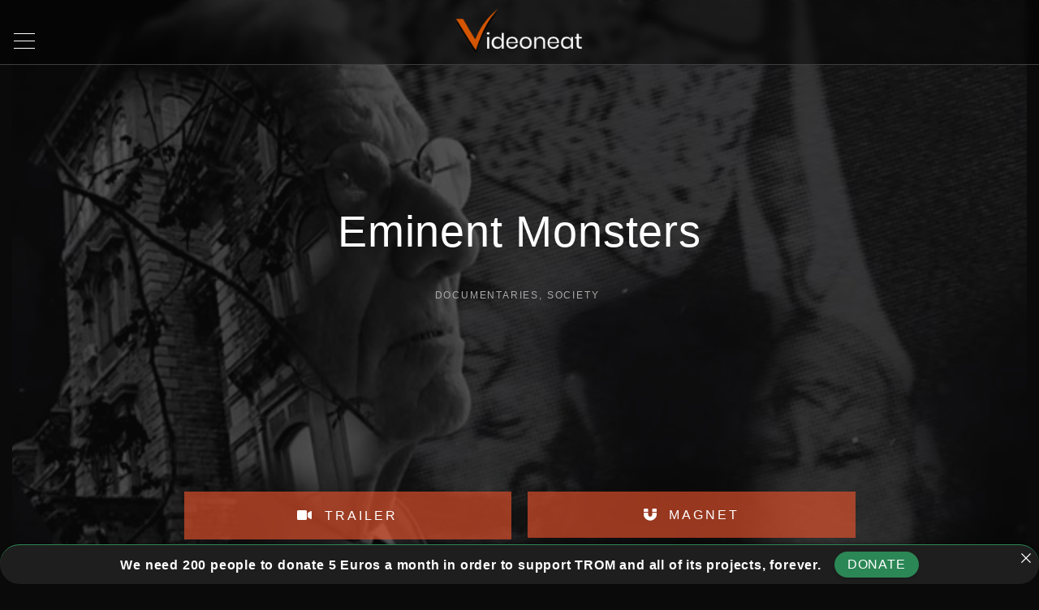

--- FILE ---
content_type: text/html; charset=UTF-8
request_url: https://www.videoneat.com/documentaries/22405/eminent-monsters/
body_size: 75683
content:
<!doctype html>
<html lang="en-US" class="no-js-disabled">
<head>
	<meta charset="UTF-8"/>
	<meta name="viewport" content="width=device-width, initial-scale=1"/>
	<link rel="profile" href="https://gmpg.org/xfn/11"/>
	<title>Eminent Monsters &#8211; VideoNeat</title>
<meta name='robots' content='max-image-preview:large' />

<link rel="alternate" type="application/rss+xml" title="VideoNeat &raquo; Feed" href="https://www.videoneat.com/feed/" />
<link rel="alternate" type="application/rss+xml" title="VideoNeat &raquo; Comments Feed" href="https://www.videoneat.com/comments/feed/" />
<link rel="alternate" title="oEmbed (JSON)" type="application/json+oembed" href="https://www.videoneat.com/wp-json/oembed/1.0/embed?url=https%3A%2F%2Fwww.videoneat.com%2Fdocumentaries%2F22405%2Feminent-monsters%2F" />
<link rel="alternate" title="oEmbed (XML)" type="text/xml+oembed" href="https://www.videoneat.com/wp-json/oembed/1.0/embed?url=https%3A%2F%2Fwww.videoneat.com%2Fdocumentaries%2F22405%2Feminent-monsters%2F&#038;format=xml" />
<style id='wp-img-auto-sizes-contain-inline-css'>
img:is([sizes=auto i],[sizes^="auto," i]){contain-intrinsic-size:3000px 1500px}
/*# sourceURL=wp-img-auto-sizes-contain-inline-css */
</style>
<style id='wp-emoji-styles-inline-css'>

	img.wp-smiley, img.emoji {
		display: inline !important;
		border: none !important;
		box-shadow: none !important;
		height: 1em !important;
		width: 1em !important;
		margin: 0 0.07em !important;
		vertical-align: -0.1em !important;
		background: none !important;
		padding: 0 !important;
	}
/*# sourceURL=wp-emoji-styles-inline-css */
</style>
<link rel='stylesheet' id='announcer-css-css' href='https://www.videoneat.com/wp-content/plugins/announcer/public/css/style.css?ver=6.2' media='all' />
<link rel='stylesheet' id='eae-css-css' href='https://www.videoneat.com/wp-content/plugins/addon-elements-for-elementor-page-builder/assets/css/eae.min.css?ver=1.14.4' media='all' />
<link rel='stylesheet' id='eae-peel-css-css' href='https://www.videoneat.com/wp-content/plugins/addon-elements-for-elementor-page-builder/assets/lib/peel/peel.css?ver=1.14.4' media='all' />
<link rel='stylesheet' id='font-awesome-4-shim-css' href='https://www.videoneat.com/wp-content/plugins/elementor/assets/lib/font-awesome/css/v4-shims.min.css?ver=1.0' media='all' />
<link rel='stylesheet' id='font-awesome-5-all-css' href='https://www.videoneat.com/wp-content/plugins/elementor/assets/lib/font-awesome/css/all.min.css?ver=1.0' media='all' />
<link rel='stylesheet' id='vegas-css-css' href='https://www.videoneat.com/wp-content/plugins/addon-elements-for-elementor-page-builder/assets/lib/vegas/vegas.min.css?ver=2.4.0' media='all' />
<link rel='stylesheet' id='exs-style-css' href='https://www.videoneat.com/wp-content/themes/exs/assets/css/min/main.css?ver=1.0.0' media='all' />
<link rel='stylesheet' id='exs-menu-desktop-style-css' href='https://www.videoneat.com/wp-content/themes/exs/assets/css/min/menu-desktop.css?ver=1.0.0' media='all and (min-width: 5000px)' />
<link rel='stylesheet' id='exs-menu-mobile-style-css' href='https://www.videoneat.com/wp-content/themes/exs/assets/css/min/menu-mobile.css?ver=1.0.0' media='all and (max-width: 4999px)' />
<link rel='stylesheet' id='exs-menu-mobile-type-style-css' href='https://www.videoneat.com/wp-content/themes/exs/assets/css/min/menu-mobile6.css?ver=1.0.0' media='all and (max-width: 4999px)' />
<link rel='stylesheet' id='exs-burger-type-style-css' href='https://www.videoneat.com/wp-content/themes/exs/assets/css/min/burger-type5.css?ver=1.0.0' media='all' />
<link rel='stylesheet' id='exs-pagination-type-style-css' href='https://www.videoneat.com/wp-content/themes/exs/assets/css/min/pagination-type2.css?ver=1.0.0' media='all' />
<link rel='stylesheet' id='exs-totop-type-style-css' href='https://www.videoneat.com/wp-content/themes/exs/assets/css/min/totop-type5.css?ver=1.0.0' media='all' />
<link rel='stylesheet' id='exs-glightbox-style-css' href='https://www.videoneat.com/wp-content/themes/exs/assets/vendors/glightbox/glightbox.min.css?ver=1.0.0' media='all' />
<link rel='stylesheet' id='yarpp-thumbnails-css' href='https://www.videoneat.com/wp-content/plugins/yet-another-related-posts-plugin/style/styles_thumbnails.css?ver=5.30.11' media='all' />
<style id='yarpp-thumbnails-inline-css'>
.yarpp-thumbnails-horizontal .yarpp-thumbnail {width: 360px;height: 250px;margin: 5px;margin-left: 0px;}.yarpp-thumbnail > img, .yarpp-thumbnail-default {width: 350px;height: 200px;margin: 5px;}.yarpp-thumbnails-horizontal .yarpp-thumbnail-title {margin: 7px;margin-top: 0px;width: 350px;}.yarpp-thumbnail-default > img {min-height: 200px;min-width: 350px;}
/*# sourceURL=yarpp-thumbnails-inline-css */
</style>
<link rel='stylesheet' id='loftloader-lite-animation-css' href='https://www.videoneat.com/wp-content/plugins/loftloader/assets/css/loftloader.min.css?ver=2025121501' media='all' />
<link rel='stylesheet' id='exs-music-style-css' href='https://www.videoneat.com/wp-content/themes/exs-music/assets/css/min/main.css?ver=1.0.0' media='all' />
<link rel='stylesheet' id='exs-google-fonts-style-css' href='//www.videoneat.com/wp-content/uploads/omgf/exs-google-fonts-style/exs-google-fonts-style.css?ver=1647259566' media='all' />
<style id='exs-google-fonts-style-inline-css'>
body,button,input,select,textarea{font-family:"Lato",sans-serif}
/*# sourceURL=exs-google-fonts-style-inline-css */
</style>
<link rel='stylesheet' id='elementor-frontend-css' href='https://www.videoneat.com/wp-content/plugins/elementor/assets/css/frontend.min.css?ver=3.34.1' media='all' />
<link rel='stylesheet' id='eael-general-css' href='https://www.videoneat.com/wp-content/plugins/essential-addons-for-elementor-lite/assets/front-end/css/view/general.min.css?ver=6.5.7' media='all' />
<link rel='stylesheet' id='eael-22405-css' href='https://www.videoneat.com/wp-content/uploads/essential-addons-elementor/eael-22405.css?ver=1676156091' media='all' />
<link rel='stylesheet' id='elementor-icons-css' href='https://www.videoneat.com/wp-content/plugins/elementor/assets/lib/eicons/css/elementor-icons.min.css?ver=5.45.0' media='all' />
<style id='elementor-icons-inline-css'>

		.elementor-add-new-section .elementor-add-templately-promo-button{
            background-color: #5d4fff !important;
            background-image: url(https://www.videoneat.com/wp-content/plugins/essential-addons-for-elementor-lite/assets/admin/images/templately/logo-icon.svg);
            background-repeat: no-repeat;
            background-position: center center;
            position: relative;
        }
        
		.elementor-add-new-section .elementor-add-templately-promo-button > i{
            height: 12px;
        }
        
        body .elementor-add-new-section .elementor-add-section-area-button {
            margin-left: 0;
        }

		.elementor-add-new-section .elementor-add-templately-promo-button{
            background-color: #5d4fff !important;
            background-image: url(https://www.videoneat.com/wp-content/plugins/essential-addons-for-elementor-lite/assets/admin/images/templately/logo-icon.svg);
            background-repeat: no-repeat;
            background-position: center center;
            position: relative;
        }
        
		.elementor-add-new-section .elementor-add-templately-promo-button > i{
            height: 12px;
        }
        
        body .elementor-add-new-section .elementor-add-section-area-button {
            margin-left: 0;
        }
/*# sourceURL=elementor-icons-inline-css */
</style>
<link rel='stylesheet' id='elementor-post-19894-css' href='https://www.videoneat.com/wp-content/uploads/elementor/css/post-19894.css?ver=1768656509' media='all' />
<link rel='stylesheet' id='widget-divider-css' href='https://www.videoneat.com/wp-content/plugins/elementor/assets/css/widget-divider.min.css?ver=3.34.1' media='all' />
<link rel='stylesheet' id='widget-heading-css' href='https://www.videoneat.com/wp-content/plugins/elementor/assets/css/widget-heading.min.css?ver=3.34.1' media='all' />
<link rel='stylesheet' id='elementor-post-22405-css' href='https://www.videoneat.com/wp-content/uploads/elementor/css/post-22405.css?ver=1768702826' media='all' />
<style id='exs-style-inline-inline-css'>
:root{--colorLight:#0a0a0a;--colorLightRGB:10,10,10;--colorFont:#d8d8d8;--colorFontMuted:#aaaaaa;--colorBackground:#161616;--colorBorder:#3a3a3a;--colorDark:#dbdbdb;--colorDarkMuted:#ffffff;--colorMain:#d45500;--colorMain2:#d38754;--colorMain3:#d45500;--colorMain4:#d3824c;--btn-fs:12px;--socialGap:1em;--wli-my:1.5em;--sb-gap:4rem;--sideNavWidth:290px;--sideNavPX:20px;--mobileNavWidth:320px;--mobileNavPX:40px;--sfixWidth:380px;--sfixPX:50px;}body{letter-spacing:0.05em;}h1{font-size:3em;}.singular .entry-content a:not([class]){color:var(--colorMain);}.singular .entry-content a:not([class]):hover{color:var(--colorMain2);}
/*# sourceURL=exs-style-inline-inline-css */
</style>
<link rel='stylesheet' id='elementor-gf-local-roboto-css' href='//www.videoneat.com/wp-content/uploads/omgf/elementor-gf-local-roboto/elementor-gf-local-roboto.css?ver=1647259566' media='all' />
<link rel='stylesheet' id='elementor-gf-local-robotoslab-css' href='//www.videoneat.com/wp-content/uploads/omgf/elementor-gf-local-robotoslab/elementor-gf-local-robotoslab.css?ver=1647259566' media='all' />
<link rel='stylesheet' id='elementor-gf-local-poppins-css' href='//www.videoneat.com/wp-content/uploads/omgf/elementor-gf-local-poppins/elementor-gf-local-poppins.css?ver=1647259566' media='all' />
<link rel='stylesheet' id='elementor-icons-shared-0-css' href='https://www.videoneat.com/wp-content/plugins/elementor/assets/lib/font-awesome/css/fontawesome.min.css?ver=5.15.3' media='all' />
<link rel='stylesheet' id='elementor-icons-fa-solid-css' href='https://www.videoneat.com/wp-content/plugins/elementor/assets/lib/font-awesome/css/solid.min.css?ver=5.15.3' media='all' />
<script src="https://www.videoneat.com/wp-content/plugins/addon-elements-for-elementor-page-builder/assets/js/iconHelper.js?ver=1.0" id="eae-iconHelper-js"></script>
<script src="https://www.videoneat.com/wp-includes/js/jquery/jquery.min.js?ver=3.7.1" id="jquery-core-js"></script>
<script src="https://www.videoneat.com/wp-includes/js/jquery/jquery-migrate.min.js?ver=3.4.1" id="jquery-migrate-js"></script>
<link rel="https://api.w.org/" href="https://www.videoneat.com/wp-json/" /><link rel="alternate" title="JSON" type="application/json" href="https://www.videoneat.com/wp-json/wp/v2/posts/22405" /><link rel="EditURI" type="application/rsd+xml" title="RSD" href="https://www.videoneat.com/xmlrpc.php?rsd" />
<meta name="generator" content="WordPress 6.9" />
<link rel="canonical" href="https://www.videoneat.com/documentaries/22405/eminent-monsters/" />
<link rel='shortlink' href='https://www.videoneat.com/?p=22405' />
<!-- Metadata generated with the Open Graph Protocol Framework plugin 2.1.0 - https://wordpress.org/plugins/open-graph-protocol-framework/ - https://www.itthinx.com/plugins/open-graph-protocol/ --><meta property="og:title" content="Eminent Monsters" />
<meta property="og:locale" content="en_US" />
<meta property="og:type" content="article" />
<meta property="og:image" content="https://www.videoneat.com/wp-content/uploads/p08bzdh1.jpg" />
<meta property="og:image:url" content="https://www.videoneat.com/wp-content/uploads/p08bzdh1.jpg" />
<meta property="og:image:secure_url" content="https://www.videoneat.com/wp-content/uploads/p08bzdh1.jpg" />
<meta property="og:image:width" content="640" />
<meta property="og:image:height" content="360" />
<meta property="og:url" content="https://www.videoneat.com/documentaries/22405/eminent-monsters/" />
<meta property="og:site_name" content="VideoNeat" />
<meta property="og:description" content="Exploring the work of psychiatrist Dr Ewen Cameron, which forms the basis for modern psychological torture used by governments." />
<meta name="generator" content="Elementor 3.34.1; features: additional_custom_breakpoints; settings: css_print_method-external, google_font-enabled, font_display-auto">
			<style>
				.e-con.e-parent:nth-of-type(n+4):not(.e-lazyloaded):not(.e-no-lazyload),
				.e-con.e-parent:nth-of-type(n+4):not(.e-lazyloaded):not(.e-no-lazyload) * {
					background-image: none !important;
				}
				@media screen and (max-height: 1024px) {
					.e-con.e-parent:nth-of-type(n+3):not(.e-lazyloaded):not(.e-no-lazyload),
					.e-con.e-parent:nth-of-type(n+3):not(.e-lazyloaded):not(.e-no-lazyload) * {
						background-image: none !important;
					}
				}
				@media screen and (max-height: 640px) {
					.e-con.e-parent:nth-of-type(n+2):not(.e-lazyloaded):not(.e-no-lazyload),
					.e-con.e-parent:nth-of-type(n+2):not(.e-lazyloaded):not(.e-no-lazyload) * {
						background-image: none !important;
					}
				}
			</style>
			

<!-- CJT Global Block (424) - NEW CATEGORIES CSS - START -->
<style>
.post-thumbnail-inner {height:500px !important;width:100% !important;display:block;}
.entry-title {font-weight: 700;}
div#layout.layout-search.layout-default.layout-cols-1.layout-gap-default > article {padding: 0 !important;}
.has-post-thumbnail > .item-content[class] {padding: 20px;}
.grid-item article:hover .post-thumbnail img, .hfeed article:hover .post-thumbnail img {transform: none;transition: 500ms linear;opacity: .4 }
#top-wrap {
  
width: 100%;
    height: 80px;
background-color: #0000006b;
border-bottom: 1px solid #3e3e3e;
margin-bottom: 170px;
}
#toplogo.header-tall .logo {
	padding-top: 10px;
	padding-bottom: 0;
}

.logo img {
  max-height: 80px;}
  
#header.mobile-menu-toggler-center #nav_toggle {margin-left: 10px;margin-top: 20px;}
.header.affix.scrolling-up {
	display:none;
}
.header.affix.scrolling-down {display:none;
}
.toplogo [class*="cols-"] {
  background-color: #0000;
}
.l {
	background-color: #0a0a0a00 !important;
}.header > div.container, .header > div.container-fluid, .header-wrap {width: 40px;}

.header.affix.scrolling-up {
	background-color: #000000e0 !important;
}
.header.affix.scrolling-down {
	background-color: #000000e0 !important;
}
.toplogo [class*="cols-"] {background-color: #00000085;}
.l {
	background-color: #0a0a0a00 !important;
}.header > div.container, .header > div.container-fluid, .header-wrap {width: 40px;}
.toplogo {margin-top: -69px !important;}
.grid-item .entry-title {font-size: 1.8em;
}
.entry-footer .author-avatar {display:none}
.entry-author-wrap {display:none}
.entry-date-wrap {display:none}

figure, img {height: 500px;width:100%}
.post-thumbnail img  {object-fit: cover;
width: 100%;
height: 100%;}

.grid-item {
background-color: #151515;
margin: 18px;
    width: 47%;
    border: 1px solid #353535;
    padding:0px !important;
    margin-bottom: 30px !important;

}

.hfeed #layout article {
	padding-bottom: 0;
	border-bottom: 0px;
	padding-top: 0px;
}
.hfeed #layout .grid-item {
	margin-bottom: 1px;
}
#bottom-wrap {display:none}
div#layout.layout-search.layout-default.layout-cols-1.layout-gap-default {width: 50%;
margin: 0 auto;}
div#layout.layout-search.layout-default.layout-cols-1.layout-gap-default>article {background-color: #151515;
margin-bottom: -10px;border: 1px solid #353535;padding:15px}
.with-sidebar .main-columns {max-width:98% !important;margin: 0 auto;}
.with-sidebar .column-main {padding-right: 0px !important;}
.grid-wrapper {justify-content: center;}
@media (max-width: 800px) { .grid-item {width: 90%; !important}
    


.pt-4 {
	padding-top: 0px !important;
}

.has-post-thumbnail > .item-content[class] {
  padding: 5px !important;
}
.entry-content {width: 95% !important};

.simplefavorite-button.preset {margin-top: -21%; !important}
    
}

</style>
<!-- CJT Global Block (424) - NEW CATEGORIES CSS - END -->



<!-- CJT Global Block (340) - NEW GLOBAL CSS - START -->
<style>
.comments-link {display: none !important;}
.with-sidebar .column-main {padding-right: 0px !important;}
.comments-area {display: none !important;}
#header #nav_top .logo {display: none;}
#to-top {display: none;}
.icon-inline .svg-icon  {display: none;}
#nav_top.top-nav .top-menu{
	max-width: 400px !important;
}
#aside {display:none};
.column-main {width:100% !important}
#col {width:100% !important}
.container {max-width:100% !important}

.eae-popup .mfp-title {background-color: #333435;}
.eae-modal-content {background-color: #333435;}
</style>
<!-- CJT Global Block (340) - NEW GLOBAL CSS - END -->

<link rel="icon" href="https://www.videoneat.com/wp-content/uploads/cropped-videoneat-icon-favicon-2-32x32.png" sizes="32x32" />
<link rel="icon" href="https://www.videoneat.com/wp-content/uploads/cropped-videoneat-icon-favicon-2-192x192.png" sizes="192x192" />
<link rel="apple-touch-icon" href="https://www.videoneat.com/wp-content/uploads/cropped-videoneat-icon-favicon-2-180x180.png" />
<meta name="msapplication-TileImage" content="https://www.videoneat.com/wp-content/uploads/cropped-videoneat-icon-favicon-2-270x270.png" />
<style id="loftloader-lite-custom-bg-color">#loftloader-wrapper .loader-section {
	background: #1a1a1a;
}
</style><style id="loftloader-lite-custom-bg-opacity">#loftloader-wrapper .loader-section {
	opacity: 1;
}
</style><style id="loftloader-lite-custom-loader">#loftloader-wrapper.pl-imgloading #loader {
	width: 400px;
}
#loftloader-wrapper.pl-imgloading #loader span {
	background-size: cover;
	background-image: url(https://www.videoneat.com/wp-content/uploads/videoneat-logo-5.png);
}
</style></head>
<body id="body" class="wp-singular post-template-default single single-post postid-22405 single-format-standard wp-custom-logo wp-theme-exs wp-child-theme-exs-music eio-default singular no-sidebar btns-uppercase btns-bold btns-colormain btns-rounded meta-icons-main2 meta-icons-main loftloader-lite-enabled elementor-default elementor-kit-19894 elementor-page elementor-page-22405" itemtype="https://schema.org/Blog" itemscope="itemscope" data-nonce="705c6505ff" data-ajax="https://www.videoneat.com/wp-admin/admin-ajax.php"
	><div id="loftloader-wrapper" class="pl-imgloading" data-show-close-time="15000" data-max-load-time="0"><div class="loader-section section-fade"></div><div class="loader-inner"><div id="loader"><div class="imgloading-container"><span style="background-image: url(https://www.videoneat.com/wp-content/uploads/videoneat-logo-5.png);"></span></div><img width="400" height="152" data-no-lazy="1" class="skip-lazy" alt="loader image" src="https://www.videoneat.com/wp-content/uploads/videoneat-logo-5.png"></div></div><div class="loader-close-button" style="display: none;"><span class="screen-reader-text">Close</span></div></div>
<a id="skip_link" class="screen-reader-text skip-link" href="#main">Skip to content</a>
<div id="box" class="box-normal">
	<div id="top-wrap" class="container-1140"><div id="header-affix-wrap" class="header-wrap l  ">
		<header
		id="header"
		data-bg="l"
		class="header header-6 no-logo l menu-center  scrolltop-sticky   mobile-menu-toggler-center">
				<div class="container">
			<span class="hidden"><a class="logo logo-between with-image   " href="https://www.videoneat.com/" rel="home" itemprop="url">
	<img fetchpriority="high" width="992" height="378" src="https://www.videoneat.com/wp-content/uploads/videoneat-logo-5.png" class="attachment-full size-full" alt="VideoNeat" loading="eager" decoding="async" srcset="https://www.videoneat.com/wp-content/uploads/videoneat-logo-5.png 992w, https://www.videoneat.com/wp-content/uploads/videoneat-logo-5-300x114.png 300w, https://www.videoneat.com/wp-content/uploads/videoneat-logo-5-150x57.png 150w, https://www.videoneat.com/wp-content/uploads/videoneat-logo-5-768x293.png 768w" sizes="(max-width: 992px) 100vw, 992px" /></a><!-- .logo -->
</span>			<div id="logo-align"></div>
			<div id="overlay"
	></div>				<nav id="nav_top" class="top-nav" aria-label="Top Menu">
					<ul id="menu-top" class="top-menu menu-many-items"><li class="hidden menu-mobile-logo"><span><a class="logo logo-between with-image   " href="https://www.videoneat.com/" rel="home" itemprop="url">
	<img fetchpriority="high" width="992" height="378" src="https://www.videoneat.com/wp-content/uploads/videoneat-logo-5.png" class="attachment-full size-full" alt="VideoNeat" loading="eager" decoding="async" srcset="https://www.videoneat.com/wp-content/uploads/videoneat-logo-5.png 992w, https://www.videoneat.com/wp-content/uploads/videoneat-logo-5-300x114.png 300w, https://www.videoneat.com/wp-content/uploads/videoneat-logo-5-150x57.png 150w, https://www.videoneat.com/wp-content/uploads/videoneat-logo-5-768x293.png 768w" sizes="(max-width: 992px) 100vw, 992px" /></a><!-- .logo -->
</span></li><li class="hidden menu-mobile-search"><form autocomplete="off" role="search" method="get" class="search-form" action="https://www.videoneat.com/">

	<input
		type="search"
		id="search-form-696d3bdd9181a"
		class="search-field"
		placeholder="Search"
		value=""
		name="s"
	/>
			<button type="submit" class="search-submit"><span class="svg-icon icon-magnify"><svg xmlns="http://www.w3.org/2000/svg" class="ionicon" width="512" height="512" viewBox="0 0 512 512"><path d="M456.69 421.39L362.6 327.3a173.81 173.81 0 0034.84-104.58C397.44 126.38 319.06 48 222.72 48S48 126.38 48 222.72s78.38 174.72 174.72 174.72A173.81 173.81 0 00327.3 362.6l94.09 94.09a25 25 0 0035.3-35.3zM97.92 222.72a124.8 124.8 0 11124.8 124.8 124.95 124.95 0 01-124.8-124.8z"/></svg>
</span>			<span class="screen-reader-text">Search</span>
		</button>
		
	<label for="search-form-696d3bdd9181a" class="screen-reader-text">
		Search for:	</label>

</form><!-- .search-form -->
</li><li id="menu-item-23237" class="menu-item menu-item-type-post_type menu-item-object-page menu-item-23237"><a href="https://www.videoneat.com/my-favorites/" data-hover="My Favorites"><span class="nav-menu-item-inside" data-hover="My Favorites">My Favorites</span></a></li>
<li id="menu-item-25954" class="menu-item menu-item-type-post_type menu-item-object-page menu-item-25954"><a href="https://www.videoneat.com/randomizer/" data-hover="Randomizer"><span class="nav-menu-item-inside" data-hover="Randomizer">Randomizer</span></a></li>
<li id="menu-item-6947" class="menu-item menu-item-type-taxonomy menu-item-object-category current-post-ancestor current-menu-parent current-post-parent menu-item-has-children menu-item-6947"><a href="https://www.videoneat.com/category/documentaries/" data-hover="Documentaries"><span class="nav-menu-item-inside" data-hover="Documentaries">Documentaries</span></a>
<ul class="sub-menu">
	<li id="menu-item-7038" class="menu-item menu-item-type-taxonomy menu-item-object-category menu-item-7038"><a href="https://www.videoneat.com/category/documentaries/archaeology-paleontology/" data-hover="archaeology / paleontology"><span class="nav-menu-item-inside" data-hover="archaeology / paleontology">archaeology / paleontology</span></a></li>
	<li id="menu-item-6953" class="menu-item menu-item-type-taxonomy menu-item-object-category menu-item-6953"><a href="https://www.videoneat.com/category/documentaries/astronomy/" data-hover="astronomy"><span class="nav-menu-item-inside" data-hover="astronomy">astronomy</span></a></li>
	<li id="menu-item-6952" class="menu-item menu-item-type-taxonomy menu-item-object-category menu-item-6952"><a href="https://www.videoneat.com/category/documentaries/biology/" data-hover="biology"><span class="nav-menu-item-inside" data-hover="biology">biology</span></a></li>
	<li id="menu-item-6956" class="menu-item menu-item-type-taxonomy menu-item-object-category menu-item-6956"><a href="https://www.videoneat.com/category/documentaries/chemistry/" data-hover="chemistry"><span class="nav-menu-item-inside" data-hover="chemistry">chemistry</span></a></li>
	<li id="menu-item-7037" class="menu-item menu-item-type-taxonomy menu-item-object-category menu-item-7037"><a href="https://www.videoneat.com/category/documentaries/geology/" data-hover="geology"><span class="nav-menu-item-inside" data-hover="geology">geology</span></a></li>
	<li id="menu-item-6954" class="menu-item menu-item-type-taxonomy menu-item-object-category menu-item-6954"><a href="https://www.videoneat.com/category/documentaries/mathematics-physics/" data-hover="maths / physics"><span class="nav-menu-item-inside" data-hover="maths / physics">maths / physics</span></a></li>
	<li id="menu-item-6951" class="menu-item menu-item-type-taxonomy menu-item-object-category menu-item-6951"><a href="https://www.videoneat.com/category/documentaries/health-medicine/" data-hover="medicine"><span class="nav-menu-item-inside" data-hover="medicine">medicine</span></a></li>
	<li id="menu-item-6950" class="menu-item menu-item-type-taxonomy menu-item-object-category menu-item-6950"><a href="https://www.videoneat.com/category/documentaries/nature/" data-hover="nature"><span class="nav-menu-item-inside" data-hover="nature">nature</span></a></li>
	<li id="menu-item-6948" class="menu-item menu-item-type-taxonomy menu-item-object-category current-post-ancestor current-menu-parent current-post-parent menu-item-6948"><a href="https://www.videoneat.com/category/documentaries/society/" data-hover="society"><span class="nav-menu-item-inside" data-hover="society">society</span></a></li>
	<li id="menu-item-6949" class="menu-item menu-item-type-taxonomy menu-item-object-category menu-item-6949"><a href="https://www.videoneat.com/category/documentaries/technology/" data-hover="technology"><span class="nav-menu-item-inside" data-hover="technology">technology</span></a></li>
</ul>
</li>
<li id="menu-item-6957" class="menu-item menu-item-type-taxonomy menu-item-object-category menu-item-6957"><a href="https://www.videoneat.com/category/movies/" data-hover="Movies"><span class="nav-menu-item-inside" data-hover="Movies">Movies</span></a></li>
<li id="menu-item-14088" class="menu-item menu-item-type-taxonomy menu-item-object-category menu-item-14088"><a href="https://www.videoneat.com/category/courses/" data-hover="Courses"><span class="nav-menu-item-inside" data-hover="Courses">Courses</span></a></li>
<li id="menu-item-14087" class="menu-item menu-item-type-post_type menu-item-object-page menu-item-14087"><a href="https://www.videoneat.com/tips/" data-hover="Tips"><span class="nav-menu-item-inside" data-hover="Tips">Tips</span></a></li>
<li id="menu-item-20527" class="menu-item menu-item-type-post_type menu-item-object-page menu-item-20527"><a href="https://www.videoneat.com/follow/" data-hover="Follow"><span class="nav-menu-item-inside" data-hover="Follow">Follow</span></a></li>
<li id="menu-item-14086" class="menu-item menu-item-type-post_type menu-item-object-page menu-item-14086"><a href="https://www.videoneat.com/help/" data-hover="Support"><span class="nav-menu-item-inside" data-hover="Support">Support</span></a></li>
<li id="menu-item-17835" class="menu-item menu-item-type-custom menu-item-object-custom menu-item-17835"><a href="https://www.tromsite.com/contact/" data-hover="Contact"><span class="nav-menu-item-inside" data-hover="Contact">Contact</span></a></li>
</ul>						<button id="nav_close" class="nav-btn active"
								aria-controls="nav_top"
								aria-expanded="true"
								aria-label="Top Menu Close"
														>
							<span></span>
						</button>
									</nav><!-- .top-nav -->
								<button id="nav_toggle" class="nav-btn"
						aria-controls="nav_top"
						aria-expanded="false"
						aria-label="Top Menu Toggler"
										>
					<span></span>
				</button>
					</div><!-- .container -->
			</header><!-- #header -->
	</div><!-- #header-affix-wrap-->
<div id="toplogo" class="toplogo  l header-tall ">
		<div class="container">
		<div class="cols-3">
			<div class="meta-wrap">
				<div class="hidden">
								</div>
			</div><!-- .meta-wrap -->
			<div class="logo-wrap">
				<span class="logo-link">
				<a class="logo logo-between with-image   " href="https://www.videoneat.com/" rel="home" itemprop="url">
	<img fetchpriority="high" width="992" height="378" src="https://www.videoneat.com/wp-content/uploads/videoneat-logo-5.png" class="attachment-full size-full" alt="VideoNeat" loading="eager" decoding="async" srcset="https://www.videoneat.com/wp-content/uploads/videoneat-logo-5.png 992w, https://www.videoneat.com/wp-content/uploads/videoneat-logo-5-300x114.png 300w, https://www.videoneat.com/wp-content/uploads/videoneat-logo-5-150x57.png 150w, https://www.videoneat.com/wp-content/uploads/videoneat-logo-5-768x293.png 768w" sizes="(max-width: 992px) 100vw, 992px" /></a><!-- .logo -->
				</span>
			</div><!-- .logo-wrap -->
						<div class="search-social-wrap flex-column">
								<div class="social-links-wrap  hidden">
									</div><!-- .social-links-wrap -->
			</div><!-- .search-social-wrap -->
		</div>
	</div>
</div><!-- #toplogo --><section class="title title-5 text-center  fs-14  container-720"
	>
		<div class="container pt-4 pb-7">
					<h1 itemprop="headline">Eminent Monsters</h1>
			<div class="entry-footer">			<span class="entry-author-wrap icon-inline ">
			<span class="author-avatar"><img alt='' src='https://secure.gravatar.com/avatar/?s=100&#038;d=monsterid&#038;r=g' srcset='https://secure.gravatar.com/avatar/?s=200&#038;d=monsterid&#038;r=g 2x' class='avatar avatar-100 photo avatar-default' height='100' width='100' decoding='async'/></span><!-- .author-avatar-->				<span class="vcard author" itemtype="https://schema.org/Person" itemscope="itemscope" itemprop="author">
				<a href="https://www.videoneat.com/author/trom/" rel="author" itemprop="url"><span itemprop="name">trom</span></a>				</span><!-- .author -->
			</span><!--.entry-author-wrap-->
						<span class="entry-date-wrap icon-inline ">
			<span class="svg-icon icon-clock-outline"><svg xmlns="http://www.w3.org/2000/svg" class="ionicon" width="512" height="512" viewBox="0 0 512 512"><path d="M256 48C141.13 48 48 141.13 48 256s93.13 208 208 208 208-93.13 208-208S370.87 48 256 48zm96 240h-96a16 16 0 01-16-16V128a16 16 0 0132 0v128h80a16 16 0 010 32z"/></svg>
</span>				<span class="" itemprop="datePublished">
				September 27, 2021				</span>
								<span class="hidden" itemprop="dateModified">
					February 11, 2023				</span>
						</span><!--.entry-date-wrap-->
							<span class="entry-categories-wrap icon-inline ">
				<span class="svg-icon icon-folder-outline"><svg xmlns="http://www.w3.org/2000/svg" class="ionicon" width="512" height="512" viewBox="0 0 512 512"><path d="M496 152a56 56 0 00-56-56H220.11a23.89 23.89 0 01-13.31-4L179 73.41A55.77 55.77 0 00147.89 64H72a56 56 0 00-56 56v48a8 8 0 008 8h464a8 8 0 008-8zM16 392a56 56 0 0056 56h368a56 56 0 0056-56V216a8 8 0 00-8-8H24a8 8 0 00-8 8z"/></svg>
</span>					<span class="categories-list">
				<a href="https://www.videoneat.com/category/documentaries/" rel="category tag">Documentaries</a><span class="entry-categories-separator"> </span><a href="https://www.videoneat.com/category/documentaries/society/" rel="category tag">society</a>					</span><!--.categories-list-->
				</span><!--.entry-categories-wrap-->
				</div>	</div><!-- .container -->
	</section><!-- #title -->
</div><!-- #top-wrap-->	<div id="main" class="main sidebar-25 sidebar-gap-4 container-720">
		<div class="container  pb-5">
						<div id="columns" class="main-columns">
				<main id="col" class="column-main ">
								<div id="layout" class="layout-wide-image">
					<article id="post-22405" class="post-22405 post type-post status-publish format-standard has-post-thumbnail hentry category-documentaries category-society" itemtype="https://schema.org/Article" itemscope="itemscope">
						<figure class="post-thumbnail  ">
					<img width="640" height="360" src="https://www.videoneat.com/wp-content/uploads/p08bzdh1.jpg" class="attachment-post-thumbnail size-post-thumbnail wp-post-image" alt="Eminent Monsters" itemprop="image" decoding="async" srcset="https://www.videoneat.com/wp-content/uploads/p08bzdh1.jpg 640w, https://www.videoneat.com/wp-content/uploads/p08bzdh1-300x169.jpg 300w, https://www.videoneat.com/wp-content/uploads/p08bzdh1-150x84.jpg 150w" sizes="(max-width: 640px) 100vw, 640px" />				</figure><!-- .post-thumbnail -->
						<div class="item-content content-narrow">
			<h4 class="hidden" itemscope="itemscope" itemprop="headline" itemtype="https://schema.org/Text">Eminent Monsters</h4>
			<footer
				class="entry-footer entry-footer-top "></footer>
			<!-- .entry-footer -->

			<div class="entry-content" itemprop="text">
						<div data-elementor-type="wp-post" data-elementor-id="22405" class="elementor elementor-22405">
						<section class="has_eae_slider elementor-section elementor-top-section elementor-element elementor-element-15af5da3 elementor-section-boxed elementor-section-height-default elementor-section-height-default" data-eae-slider="54147" data-id="15af5da3" data-element_type="section">
						<div class="elementor-container elementor-column-gap-default">
					<div class="has_eae_slider elementor-column elementor-col-50 elementor-top-column elementor-element elementor-element-63a0389" data-eae-slider="3766" data-id="63a0389" data-element_type="column">
			<div class="elementor-widget-wrap elementor-element-populated">
						<div class="elementor-element elementor-element-f84ae10 eae-pop-btn-align-justify eae-pop-btn-type-text elementor-widget elementor-widget-wts-modal-popup" data-id="f84ae10" data-element_type="widget" data-widget_type="wts-modal-popup.default">
				<div class="elementor-widget-container">
							<div class="eae-popup-wrapper eae-popup-eae-pupup-item-394902837" data-id="eae-pupup-item-394902837" data-preview-modal="" data-close-button-type="icon" data-close-btn="fas fa-times" data-close-in-out="true" data-effect="">
			<a class="eae-popup-link icon-position-before"
			data-id="eae-pupup-item-394902837" data-ctrl-id="f84ae10" href="#eae-pupup-item-394902837">
														<span class="eae-popup-btn-icon">
						<i aria-hidden="true" class="fas fa-video"></i>					</span>
												<span class="eae-popup-btn-text">
							trailer						</span>
													</a>
		</div>

		<div id="eae-pupup-item-394902837" class="eae-popup-eae-pupup-item-394902837 mfp-hide eae-popup-container">
			<input class="eae-hidden-post-id" type="hidden" name="eae_hidden_post_id" data-id="eae-pupup-item-394902837" value="0" />
			<div class="eae-popup-content">
										<div class="eae-modal-title mfp-title">
							 						</div>
										<div class="eae-modal-content">
						<div>
<div style="position: relative; padding-top: 56.25%;"><iframe style="position: absolute; top: 0; left: 0; width: 100%; height: 100%;" src="https://videos.trom.tf/videos/embed/5hLJPimdxogjuNauCxK1b2?autoplay=0&amp;title=0&amp;warningTitle=0&amp;peertubeLink=0" width="100%" height="100%" frameborder="0" sandbox="allow-same-origin allow-scripts allow-popups" allowfullscreen="allowfullscreen"></iframe></div>
</div>					</div>
								</div>
		</div>
						</div>
				</div>
					</div>
		</div>
				<div class="has_eae_slider elementor-column elementor-col-50 elementor-top-column elementor-element elementor-element-40475160" data-eae-slider="47891" data-id="40475160" data-element_type="column">
			<div class="elementor-widget-wrap elementor-element-populated">
						<div class="elementor-element elementor-element-7fad3fc7 elementor-widget elementor-widget-eael-creative-button" data-id="7fad3fc7" data-element_type="widget" data-widget_type="eael-creative-button.default">
				<div class="elementor-widget-container">
					        <div class="eael-creative-button-wrapper">

            <a class="eael-creative-button eael-creative-button--default" href="magnet:?xt=urn:btih:ffef4fa9b27b6b59ed14b2765f2b701ba9295d43&#038;dn=BBC.Eminent.Monsters.1080p.HDTV.x265.AAC.MVGroup.org.mkv&#038;tr=udp%3A%2F%2Ftracker.coppersurfer.tk%3A6969%2Fannounce&#038;tr=udp%3A%2F%2F9.rarbg.to%3A2920%2Fannounce&#038;tr=udp%3A%2F%2Ftracker.opentrackr.org%3A1337&#038;tr=udp%3A%2F%2Ftracker.internetwarriors.net%3A1337%2Fannounce&#038;tr=udp%3A%2F%2Ftracker.leechers-paradise.org%3A6969%2Fannounce&#038;tr=udp%3A%2F%2Ftracker.coppersurfer.tk%3A6969%2Fannounce&#038;tr=udp%3A%2F%2Ftracker.pirateparty.gr%3A6969%2Fannounce&#038;tr=udp%3A%2F%2Ftracker.cyberia.is%3A6969%2Fannounce" data-text="Go!">
            	    
                <div class="creative-button-inner">

                                            <span class="eael-creative-button-icon-left"><i aria-hidden="true" class="fas fa-magnet"></i></span>                    
                    <span class="cretive-button-text">magnet</span>

                                    </div>
	                        </a>
        </div>
        				</div>
				</div>
					</div>
		</div>
					</div>
		</section>
				<section class="has_eae_slider elementor-section elementor-top-section elementor-element elementor-element-5fe16cdb elementor-section-boxed elementor-section-height-default elementor-section-height-default" data-eae-slider="61705" data-id="5fe16cdb" data-element_type="section">
						<div class="elementor-container elementor-column-gap-default">
					<div class="has_eae_slider elementor-column elementor-col-100 elementor-top-column elementor-element elementor-element-245e10de" data-eae-slider="58306" data-id="245e10de" data-element_type="column">
			<div class="elementor-widget-wrap elementor-element-populated">
						<div class="elementor-element elementor-element-33fbd371 elementor-widget-divider--view-line elementor-widget elementor-widget-divider" data-id="33fbd371" data-element_type="widget" data-widget_type="divider.default">
				<div class="elementor-widget-container">
							<div class="elementor-divider">
			<span class="elementor-divider-separator">
						</span>
		</div>
						</div>
				</div>
				<div class="elementor-element elementor-element-32691d81 elementor-widget elementor-widget-text-editor" data-id="32691d81" data-element_type="widget" data-widget_type="text-editor.default">
				<div class="elementor-widget-container">
									<p style="text-align: center;"><strong>YEAR:</strong> 2020 | <strong>LENGTH:</strong> 1 part (88 minutes)  |  <b>SOURCE: <a href="https://www.bbc.co.uk/programmes/m000j0lh" target="_blank" rel="noopener noreferrer nofollow">BBC</a></b></p>								</div>
				</div>
				<div class="elementor-element elementor-element-6ca9a42c elementor-widget-divider--view-line elementor-widget elementor-widget-divider" data-id="6ca9a42c" data-element_type="widget" data-widget_type="divider.default">
				<div class="elementor-widget-container">
							<div class="elementor-divider">
			<span class="elementor-divider-separator">
						</span>
		</div>
						</div>
				</div>
					</div>
		</div>
					</div>
		</section>
				<section class="has_eae_slider elementor-section elementor-top-section elementor-element elementor-element-674c12fb elementor-section-boxed elementor-section-height-default elementor-section-height-default" data-eae-slider="87321" data-id="674c12fb" data-element_type="section">
						<div class="elementor-container elementor-column-gap-default">
					<div class="has_eae_slider elementor-column elementor-col-100 elementor-top-column elementor-element elementor-element-51fb4081" data-eae-slider="19502" data-id="51fb4081" data-element_type="column">
			<div class="elementor-widget-wrap elementor-element-populated">
						<div class="elementor-element elementor-element-5dd9bd3c elementor-widget elementor-widget-heading" data-id="5dd9bd3c" data-element_type="widget" data-widget_type="heading.default">
				<div class="elementor-widget-container">
					<h4 class="elementor-heading-title elementor-size-default">description:</h4>				</div>
				</div>
					</div>
		</div>
					</div>
		</section>
				<section class="has_eae_slider elementor-section elementor-top-section elementor-element elementor-element-eef5bc0 elementor-section-boxed elementor-section-height-default elementor-section-height-default" data-eae-slider="97242" data-id="eef5bc0" data-element_type="section">
						<div class="elementor-container elementor-column-gap-default">
					<div class="has_eae_slider elementor-column elementor-col-100 elementor-top-column elementor-element elementor-element-312f8b38" data-eae-slider="72644" data-id="312f8b38" data-element_type="column">
			<div class="elementor-widget-wrap elementor-element-populated">
						<div class="elementor-element elementor-element-748c4c77 elementor-widget elementor-widget-text-editor" data-id="748c4c77" data-element_type="widget" data-widget_type="text-editor.default">
				<div class="elementor-widget-container">
									<p>Documentary tracing the shocking truth of our governments&#8217; love affair with torture. In 1950s Montreal, Scottish-born psychiatrist Dr Ewen Cameron experimented on his unwitting patients. His techniques included sensory deprivation, forced comas and LSD injections. His work was covertly funded by the Canadian government and the CIA and since then, his techniques have been used in Northern Ireland, Guantanamo and 27 countries around the world.</p><p>Featuring extraordinary first-hand testimony from Guantanamo Bay survivors, the Hooded Men from Northern Ireland and senior American psychologists and military personnel.</p>								</div>
				</div>
					</div>
		</div>
					</div>
		</section>
				</div>
		<div class='yarpp yarpp-related yarpp-related-website yarpp-template-thumbnails'>
<!-- YARPP Thumbnails -->
<h3>SIMILAR TITLES:</h3>
<div class="yarpp-thumbnails-horizontal">
<a class='yarpp-thumbnail' rel='norewrite' href='https://www.videoneat.com/documentaries/1145/total-isolation/' title='Total Isolation'>
<img width="350" height="175" src="https://www.videoneat.com/wp-content/uploads/Total-Isolation.jpg" class="attachment-yarpp-thumbnail size-yarpp-thumbnail wp-post-image" alt="Total Isolation" data-pin-nopin="true" srcset="https://www.videoneat.com/wp-content/uploads/Total-Isolation.jpg 1280w, https://www.videoneat.com/wp-content/uploads/Total-Isolation-150x75.jpg 150w, https://www.videoneat.com/wp-content/uploads/Total-Isolation-300x150.jpg 300w, https://www.videoneat.com/wp-content/uploads/Total-Isolation-768x384.jpg 768w, https://www.videoneat.com/wp-content/uploads/Total-Isolation-1024x512.jpg 1024w" sizes="(max-width: 350px) 100vw, 350px" /><span class="yarpp-thumbnail-title">Total Isolation</span></a>
<a class='yarpp-thumbnail' rel='norewrite' href='https://www.videoneat.com/documentaries/3093/the-trap-what-happened-to-our-dream-of-freedom/' title='The Trap: What Happened To Our Dream Of Freedom'>
<img width="320" height="200" src="https://www.videoneat.com/wp-content/uploads/The-Trap-adam-Curtis.jpg" class="attachment-yarpp-thumbnail size-yarpp-thumbnail wp-post-image" alt="The Trap: What Happened To Our Dream Of Freedom" data-pin-nopin="true" srcset="https://www.videoneat.com/wp-content/uploads/The-Trap-adam-Curtis.jpg 1280w, https://www.videoneat.com/wp-content/uploads/The-Trap-adam-Curtis-150x94.jpg 150w, https://www.videoneat.com/wp-content/uploads/The-Trap-adam-Curtis-300x188.jpg 300w, https://www.videoneat.com/wp-content/uploads/The-Trap-adam-Curtis-768x480.jpg 768w, https://www.videoneat.com/wp-content/uploads/The-Trap-adam-Curtis-1024x640.jpg 1024w" sizes="(max-width: 320px) 100vw, 320px" /><span class="yarpp-thumbnail-title">The Trap: What Happened To Our Dream Of Freedom</span></a>
<a class='yarpp-thumbnail' rel='norewrite' href='https://www.videoneat.com/documentaries/14600/no-boys-girls/' title='No More Boys and Girls'>
<img width="320" height="200" src="https://www.videoneat.com/wp-content/uploads/No-More-Boys-and-Girls.jpg" class="attachment-yarpp-thumbnail size-yarpp-thumbnail wp-post-image" alt="No More Boys and Girls" data-pin-nopin="true" srcset="https://www.videoneat.com/wp-content/uploads/No-More-Boys-and-Girls.jpg 1280w, https://www.videoneat.com/wp-content/uploads/No-More-Boys-and-Girls-150x94.jpg 150w, https://www.videoneat.com/wp-content/uploads/No-More-Boys-and-Girls-300x188.jpg 300w, https://www.videoneat.com/wp-content/uploads/No-More-Boys-and-Girls-768x480.jpg 768w, https://www.videoneat.com/wp-content/uploads/No-More-Boys-and-Girls-1024x640.jpg 1024w" sizes="(max-width: 320px) 100vw, 320px" /><span class="yarpp-thumbnail-title">No More Boys and Girls</span></a>
<a class='yarpp-thumbnail' rel='norewrite' href='https://www.videoneat.com/documentaries/15325/a-users-guide-to-cheating-death/' title='A User&#8217;s Guide to Cheating Death'>
<img width="350" height="197" src="https://www.videoneat.com/wp-content/uploads/A-Users-Guide-to-Cheating-Death.jpg" class="attachment-yarpp-thumbnail size-yarpp-thumbnail wp-post-image" alt="A User&#8217;s Guide to Cheating Death" data-pin-nopin="true" srcset="https://www.videoneat.com/wp-content/uploads/A-Users-Guide-to-Cheating-Death.jpg 1920w, https://www.videoneat.com/wp-content/uploads/A-Users-Guide-to-Cheating-Death-150x84.jpg 150w, https://www.videoneat.com/wp-content/uploads/A-Users-Guide-to-Cheating-Death-300x169.jpg 300w, https://www.videoneat.com/wp-content/uploads/A-Users-Guide-to-Cheating-Death-768x432.jpg 768w, https://www.videoneat.com/wp-content/uploads/A-Users-Guide-to-Cheating-Death-1024x576.jpg 1024w" sizes="(max-width: 350px) 100vw, 350px" /><span class="yarpp-thumbnail-title">A User&#8217;s Guide to Cheating Death</span></a>
<a class='yarpp-thumbnail' rel='norewrite' href='https://www.videoneat.com/documentaries/15179/exodus/' title='Exodus'>
<img width="290" height="200" src="https://www.videoneat.com/wp-content/uploads/exodus.jpg" class="attachment-yarpp-thumbnail size-yarpp-thumbnail wp-post-image" alt="Exodus" data-pin-nopin="true" srcset="https://www.videoneat.com/wp-content/uploads/exodus.jpg 2048w, https://www.videoneat.com/wp-content/uploads/exodus-150x104.jpg 150w, https://www.videoneat.com/wp-content/uploads/exodus-300x207.jpg 300w, https://www.videoneat.com/wp-content/uploads/exodus-768x530.jpg 768w, https://www.videoneat.com/wp-content/uploads/exodus-1024x707.jpg 1024w" sizes="(max-width: 290px) 100vw, 290px" /><span class="yarpp-thumbnail-title">Exodus</span></a>
</div>
</div>
			</div><!-- .entry-content -->

			<footer
				class="entry-footer entry-footer-bottom "></footer>
			<!-- .entry-footer -->

		</div><!-- .item-content -->
	</article><!-- #post-22405 -->
				<div class="related-posts        ">
											<h3 class="related-posts-heading">You may also like</h3>
													<div class="layout-gap-20">
								<div class="grid-wrapper layout-cols-3">
																			<div class=grid-item>
											<article class="post-26733 post type-post status-publish format-standard has-post-thumbnail hentry category-biology category-chemistry category-documentaries">
																									<figure class="post-thumbnail">
														<a href="https://www.videoneat.com/documentaries/26733/your-brain/">
															<img width="800" height="800" src="https://www.videoneat.com/wp-content/uploads/your-brain-series-img.width-2000-800x800.jpg" class="attachment-exs-square size-exs-square wp-post-image" alt="Your Brain" decoding="async" />														</a>
													</figure>
																								<div class="item-content">
													<h6>
														<a rel="bookmark" href="https://www.videoneat.com/documentaries/26733/your-brain/">Your Brain</a>
													</h6>
																											<footer class="small-text">
														<span class="icon-inline post-date mt-05 mb-05">
															<span class="svg-icon icon-calendar"><svg xmlns="http://www.w3.org/2000/svg" class="ionicon" width="512" height="512" viewBox="0 0 512 512"><path d="M480 128a64 64 0 00-64-64h-16V48.45c0-8.61-6.62-16-15.23-16.43A16 16 0 00368 48v16H144V48.45c0-8.61-6.62-16-15.23-16.43A16 16 0 00112 48v16H96a64 64 0 00-64 64v12a4 4 0 004 4h440a4 4 0 004-4zM32 416a64 64 0 0064 64h320a64 64 0 0064-64V179a3 3 0 00-3-3H35a3 3 0 00-3 3zm344-208a24 24 0 11-24 24 24 24 0 0124-24zm0 80a24 24 0 11-24 24 24 24 0 0124-24zm-80-80a24 24 0 11-24 24 24 24 0 0124-24zm0 80a24 24 0 11-24 24 24 24 0 0124-24zm0 80a24 24 0 11-24 24 24 24 0 0124-24zm-80-80a24 24 0 11-24 24 24 24 0 0124-24zm0 80a24 24 0 11-24 24 24 24 0 0124-24zm-80-80a24 24 0 11-24 24 24 24 0 0124-24zm0 80a24 24 0 11-24 24 24 24 0 0124-24z"/></svg>
</span>															<span>January 6, 2026</span>
														</span>
														</footer>
																																						</div>
											</article>
										</div>
																			<div class=grid-item>
											<article class="post-26727 post type-post status-publish format-standard has-post-thumbnail hentry category-documentaries category-society">
																									<figure class="post-thumbnail">
														<a href="https://www.videoneat.com/documentaries/26727/the-war-on-disco/">
															<img width="800" height="800" src="https://www.videoneat.com/wp-content/uploads/The-War-on-Disco-800x800.jpg" class="attachment-exs-square size-exs-square wp-post-image" alt="The War on Disco" decoding="async" />														</a>
													</figure>
																								<div class="item-content">
													<h6>
														<a rel="bookmark" href="https://www.videoneat.com/documentaries/26727/the-war-on-disco/">The War on Disco</a>
													</h6>
																											<footer class="small-text">
														<span class="icon-inline post-date mt-05 mb-05">
															<span class="svg-icon icon-calendar"><svg xmlns="http://www.w3.org/2000/svg" class="ionicon" width="512" height="512" viewBox="0 0 512 512"><path d="M480 128a64 64 0 00-64-64h-16V48.45c0-8.61-6.62-16-15.23-16.43A16 16 0 00368 48v16H144V48.45c0-8.61-6.62-16-15.23-16.43A16 16 0 00112 48v16H96a64 64 0 00-64 64v12a4 4 0 004 4h440a4 4 0 004-4zM32 416a64 64 0 0064 64h320a64 64 0 0064-64V179a3 3 0 00-3-3H35a3 3 0 00-3 3zm344-208a24 24 0 11-24 24 24 24 0 0124-24zm0 80a24 24 0 11-24 24 24 24 0 0124-24zm-80-80a24 24 0 11-24 24 24 24 0 0124-24zm0 80a24 24 0 11-24 24 24 24 0 0124-24zm0 80a24 24 0 11-24 24 24 24 0 0124-24zm-80-80a24 24 0 11-24 24 24 24 0 0124-24zm0 80a24 24 0 11-24 24 24 24 0 0124-24zm-80-80a24 24 0 11-24 24 24 24 0 0124-24zm0 80a24 24 0 11-24 24 24 24 0 0124-24z"/></svg>
</span>															<span>December 7, 2025</span>
														</span>
														</footer>
																																						</div>
											</article>
										</div>
																			<div class=grid-item>
											<article class="post-26718 post type-post status-publish format-standard has-post-thumbnail hentry category-archaeology-paleontology category-documentaries">
																									<figure class="post-thumbnail">
														<a href="https://www.videoneat.com/documentaries/26718/human/">
															<img width="800" height="800" src="https://www.videoneat.com/wp-content/uploads/human-800x800.jpg" class="attachment-exs-square size-exs-square wp-post-image" alt="Human" decoding="async" />														</a>
													</figure>
																								<div class="item-content">
													<h6>
														<a rel="bookmark" href="https://www.videoneat.com/documentaries/26718/human/">Human</a>
													</h6>
																											<footer class="small-text">
														<span class="icon-inline post-date mt-05 mb-05">
															<span class="svg-icon icon-calendar"><svg xmlns="http://www.w3.org/2000/svg" class="ionicon" width="512" height="512" viewBox="0 0 512 512"><path d="M480 128a64 64 0 00-64-64h-16V48.45c0-8.61-6.62-16-15.23-16.43A16 16 0 00368 48v16H144V48.45c0-8.61-6.62-16-15.23-16.43A16 16 0 00112 48v16H96a64 64 0 00-64 64v12a4 4 0 004 4h440a4 4 0 004-4zM32 416a64 64 0 0064 64h320a64 64 0 0064-64V179a3 3 0 00-3-3H35a3 3 0 00-3 3zm344-208a24 24 0 11-24 24 24 24 0 0124-24zm0 80a24 24 0 11-24 24 24 24 0 0124-24zm-80-80a24 24 0 11-24 24 24 24 0 0124-24zm0 80a24 24 0 11-24 24 24 24 0 0124-24zm0 80a24 24 0 11-24 24 24 24 0 0124-24zm-80-80a24 24 0 11-24 24 24 24 0 0124-24zm0 80a24 24 0 11-24 24 24 24 0 0124-24zm-80-80a24 24 0 11-24 24 24 24 0 0124-24zm0 80a24 24 0 11-24 24 24 24 0 0124-24z"/></svg>
</span>															<span>December 1, 2025</span>
														</span>
														</footer>
																																						</div>
											</article>
										</div>
																	</div><!-- .grid-wrapper -->
							</div><!-- .layout-gap-* -->
											</div><!-- .related-posts -->
					<div class="author-meta side-item has-post-thumbnail">
		<div class="item-media">
			<a href="https://www.videoneat.com/author/trom/" rel="author" itemprop="url"><img alt='' src='https://secure.gravatar.com/avatar/b922703ea7fb4a50106d3ea16c04306a3d5aecea577cfcd710ebcf7e3cacdd09?s=700&#038;d=monsterid&#038;r=g' srcset='https://secure.gravatar.com/avatar/b922703ea7fb4a50106d3ea16c04306a3d5aecea577cfcd710ebcf7e3cacdd09?s=1400&#038;d=monsterid&#038;r=g 2x' class='avatar avatar-700 photo' height='700' width='700' decoding='async'/></a>		</div><!-- eof .item-media -->
		<div class="item-content">
						<h4 class="author-name">
			<a href="https://www.videoneat.com/author/trom/" title="Posts by trom" rel="author" itemprop="url"><span itemprop="name">trom</span></a>			</h4>
							<p class="author-bio">
					Curating wonderful science materials for humans. Documentaries, lectures, and movies. All trade-free.				</p>
						</div><!-- eof .item-content -->
	</div><!-- eof author-meta -->
		<nav class="post-nav post-nav-layout-bg">
			<div><a href="https://www.videoneat.com/documentaries/22396/gypsy-kids-taken-from-home/" rel="prev"><div class="post-nav-item bg-item prev-item has-image background-cover background-overlay" style="background-image: url(https://www.videoneat.com/wp-content/uploads/p05xm70z.jpg); ">
							<span class="post-nav-arrow"><span class="svg-icon icon-chevron-left"><svg xmlns="http://www.w3.org/2000/svg" class="ionicon" width="512" height="512" viewBox="0 0 512 512"><path fill="none" stroke="currentColor" stroke-linecap="round" stroke-linejoin="round" stroke-width="48" d="M328 112L184 256l144 144"/></svg>
</span></span>
							<span class="post-nav-words-wrap">
								<span class="post-nav-word">Previous Post</span>
								<span class="post-nav-title">Gypsy Kids Taken from Home</span>
							</span>
						</div></a></div><div><a href="https://www.videoneat.com/documentaries/22414/180-degrees-south-conquerors-of-the-useless/" rel="next"><div class="post-nav-item bg-item next-item has-image background-cover background-overlay" style="background-image: url(https://www.videoneat.com/wp-content/uploads/180.jpg); ">
							<span class="post-nav-words-wrap">
								<span class="post-nav-word">Next Post</span>
								<span class="post-nav-title">180 Degrees South: Conquerors of the Useless</span>
							</span>
							<span class="post-nav-arrow"><span class="svg-icon icon-chevron-right"><svg xmlns="http://www.w3.org/2000/svg" class="ionicon" width="512" height="512" viewBox="0 0 512 512"><path fill="none" stroke="currentColor" stroke-linecap="round" stroke-linejoin="round" stroke-width="48" d="M184 112l144 144-144 144"/></svg>
</span></span>
						</div></a></div>		</nav><!-- .navigation -->
					</div><!-- #layout -->
			</main><!-- #main -->
		</div><!-- #columns -->
		</div><!-- .container -->
	</div><!-- #main -->
	<div id="bottom-wrap"
	 class="container-1140 "
	>
<footer id="footer"
		class="footer footer-1  fs-14  wt-bold"
	>
		<div class="container pt-5 pb-1">
				<div class="layout-cols-3 layout-gap-30">
			<aside class="footer-widgets grid-wrapper">
				<div id="block-8" class="grid-item widget widget_block widget_text">
<p></p>
</div><div id="block-6" class="grid-item widget widget_block widget_text">
<p></p>
</div><div id="block-9" class="grid-item widget widget_block widget_media_image">
<figure class="wp-block-image aligncenter size-large is-resized"><img decoding="async" src="https://www.videoneat.com/wp-content/uploads/trade-free-logo-1-837x1024.png" alt="" class="wp-image-21698" width="72" height="87" srcset="https://www.videoneat.com/wp-content/uploads/trade-free-logo-1-837x1024.png 837w, https://www.videoneat.com/wp-content/uploads/trade-free-logo-1-245x300.png 245w, https://www.videoneat.com/wp-content/uploads/trade-free-logo-1-123x150.png 123w, https://www.videoneat.com/wp-content/uploads/trade-free-logo-1-768x939.png 768w, https://www.videoneat.com/wp-content/uploads/trade-free-logo-1.png 950w" sizes="(max-width: 72px) 100vw, 72px" /><figcaption class="wp-element-caption">This is a Trade-Free website</figcaption></figure>
</div>			</aside><!-- .footer-widgets> -->
		</div>
			</div><!-- .container -->
	</footer><!-- #footer -->
<div id="copyright" class="copyright  fs-12 "
	>
	<div class="container pt-1 pb-1">
		<div class="cols-2">

			<div class="copyright-text">
				© <span class="copyright-year">2026</span> - All rights reserved			</div>
					</div><!-- .cols-2 -->
	</div><!-- .container -->

</div><!-- #copyright -->
</div><!-- #bottom-wrap -->
</div><!-- #box -->

<div id="search_dropdown">
	<form autocomplete="off" role="search" method="get" class="search-form" action="https://www.videoneat.com/">

	<input
		type="search"
		id="search-form-696d3bddc47b5"
		class="search-field"
		placeholder="Search"
		value=""
		name="s"
	/>
			<button type="submit" class="search-submit"><span class="svg-icon icon-magnify"><svg xmlns="http://www.w3.org/2000/svg" class="ionicon" width="512" height="512" viewBox="0 0 512 512"><path d="M456.69 421.39L362.6 327.3a173.81 173.81 0 0034.84-104.58C397.44 126.38 319.06 48 222.72 48S48 126.38 48 222.72s78.38 174.72 174.72 174.72A173.81 173.81 0 00327.3 362.6l94.09 94.09a25 25 0 0035.3-35.3zM97.92 222.72a124.8 124.8 0 11124.8 124.8 124.95 124.95 0 01-124.8-124.8z"/></svg>
</span>			<span class="screen-reader-text">Search</span>
		</button>
		
	<label for="search-form-696d3bddc47b5" class="screen-reader-text">
		Search for:	</label>

</form><!-- .search-form -->
</div><!-- #search_dropdown -->
<button
	id="search_modal_close"
	class="nav-btn active"
	aria-controls="search_dropdown"
	aria-expanded="true"
	aria-label="Search Toggler"
	>
	<span></span>
</button>

	<a id="to-top" href="#body">
		<span class="screen-reader-text">
			Go to top		</span>
	</a>
<script type="speculationrules">
{"prefetch":[{"source":"document","where":{"and":[{"href_matches":"/*"},{"not":{"href_matches":["/wp-*.php","/wp-admin/*","/wp-content/uploads/*","/wp-content/*","/wp-content/plugins/*","/wp-content/themes/exs-music/*","/wp-content/themes/exs/*","/*\\?(.+)"]}},{"not":{"selector_matches":"a[rel~=\"nofollow\"]"}},{"not":{"selector_matches":".no-prefetch, .no-prefetch a"}}]},"eagerness":"conservative"}]}
</script>
<div class="ancr-group ancr-pos-bottom ancr-sticky"><div id="ancr-26108" class="ancr ancr-wrap ancr-lo-same_row ancr-align-center ancr-has-close-btn" data-props="{&quot;status&quot;:&quot;active&quot;,&quot;display&quot;:&quot;immediate&quot;,&quot;show_on&quot;:&quot;page_open&quot;,&quot;show_after_duration&quot;:&quot;0&quot;,&quot;show_after_scroll&quot;:&quot;0&quot;,&quot;open_animation&quot;:&quot;slide&quot;,&quot;schedule_from&quot;:&quot;&quot;,&quot;schedule_to&quot;:&quot;&quot;,&quot;position&quot;:&quot;bottom&quot;,&quot;sticky&quot;:&quot;yes&quot;,&quot;layout&quot;:&quot;same_row&quot;,&quot;container_width&quot;:&quot;2000px&quot;,&quot;ticker_speed&quot;:&quot;20&quot;,&quot;close_btn&quot;:&quot;yes&quot;,&quot;close_animation&quot;:&quot;slide&quot;,&quot;close_content_click&quot;:&quot;yes&quot;,&quot;auto_close&quot;:&quot;0&quot;,&quot;keep_closed&quot;:&quot;yes&quot;,&quot;closed_duration&quot;:&quot;30&quot;,&quot;devices&quot;:&quot;all&quot;,&quot;id&quot;:26108}"><a href="#" class="ancr-close-btn ancr-close" title="Close"><svg aria-hidden="true" xmlns="http://www.w3.org/2000/svg" class="ancr-close-icon" viewBox="0 0 50 50"><path fill="currentColor" d="M 9.15625 6.3125 L 6.3125 9.15625 L 22.15625 25 L 6.21875 40.96875 L 9.03125 43.78125 L 25 27.84375 L 40.9375 43.78125 L 43.78125 40.9375 L 27.84375 25 L 43.6875 9.15625 L 40.84375 6.3125 L 25 22.15625 Z"/></svg></a><div class="ancr-container"><div class="ancr-content"><div class="ancr-inner"><p style="text-align: center;"><span style="color: #ffffff;"><strong>We need 200 people to donate 5 Euros a month in order to support TROM and all of its projects, forever.</strong></span></p>
</div></div><div class="ancr-btn-wrap"><a href="https://www.tromsite.com/donate/" target="_blank" class="ancr-btn ancr-btn-primary ancr-close">DONATE</a></div></div></div><style>
#ancr-26108{ background:#1e1e1e;color:#fff !important;border:1px solid #2c8756;border-radius:24px;box-shadow:0 2px 4px -2px rgba(0, 0, 0, 0.5);box-shadow: 0 -2px 4px -2px rgba(0, 0, 0, 0.5); }
#ancr-26108 .ancr-btn-primary{ background:#2c8756;color:#ffffff !important;border-radius:24px;box-shadow:0 2px 4px -2px rgba(0, 0, 0, 0.5); }
#ancr-26108 .ancr-btn-secondary{ background:#F9DF74;color:#000 !important;border-radius:24px;box-shadow:0 2px 4px -2px rgba(0, 0, 0, 0.5); }
#ancr-26108 .ancr-container{ max-width: 2000px; } 
#ancr-26108 .ancr-content a{color: #fff; }
</style></div>			<script>
				const lazyloadRunObserver = () => {
					const lazyloadBackgrounds = document.querySelectorAll( `.e-con.e-parent:not(.e-lazyloaded)` );
					const lazyloadBackgroundObserver = new IntersectionObserver( ( entries ) => {
						entries.forEach( ( entry ) => {
							if ( entry.isIntersecting ) {
								let lazyloadBackground = entry.target;
								if( lazyloadBackground ) {
									lazyloadBackground.classList.add( 'e-lazyloaded' );
								}
								lazyloadBackgroundObserver.unobserve( entry.target );
							}
						});
					}, { rootMargin: '200px 0px 200px 0px' } );
					lazyloadBackgrounds.forEach( ( lazyloadBackground ) => {
						lazyloadBackgroundObserver.observe( lazyloadBackground );
					} );
				};
				const events = [
					'DOMContentLoaded',
					'elementor/lazyload/observe',
				];
				events.forEach( ( event ) => {
					document.addEventListener( event, lazyloadRunObserver );
				} );
			</script>
			<link rel='stylesheet' id='yarppRelatedCss-css' href='https://www.videoneat.com/wp-content/plugins/yet-another-related-posts-plugin/style/related.css?ver=5.30.11' media='all' />
<script id="eae-main-js-extra">
var eae = {"ajaxurl":"https://www.videoneat.com/wp-admin/admin-ajax.php","current_url":"aHR0cHM6Ly93d3cudmlkZW9uZWF0LmNvbS9kb2N1bWVudGFyaWVzLzIyNDA1L2VtaW5lbnQtbW9uc3RlcnMv","nonce":"bdbde2c85e","plugin_url":"https://www.videoneat.com/wp-content/plugins/addon-elements-for-elementor-page-builder/"};
var eae_editor = {"plugin_url":"https://www.videoneat.com/wp-content/plugins/addon-elements-for-elementor-page-builder/"};
//# sourceURL=eae-main-js-extra
</script>
<script src="https://www.videoneat.com/wp-content/plugins/addon-elements-for-elementor-page-builder/assets/js/eae.min.js?ver=1.14.4" id="eae-main-js"></script>
<script src="https://www.videoneat.com/wp-content/plugins/addon-elements-for-elementor-page-builder/build/index.min.js?ver=1.14.4" id="eae-index-js"></script>
<script src="https://www.videoneat.com/wp-content/plugins/elementor/assets/lib/font-awesome/js/v4-shims.min.js?ver=1.0" id="font-awesome-4-shim-js"></script>
<script src="https://www.videoneat.com/wp-content/plugins/addon-elements-for-elementor-page-builder/assets/js/animated-main.min.js?ver=1.0" id="animated-main-js"></script>
<script src="https://www.videoneat.com/wp-content/plugins/addon-elements-for-elementor-page-builder/assets/js/particles.min.js?ver=2.0.0" id="eae-particles-js"></script>
<script src="https://www.videoneat.com/wp-content/plugins/addon-elements-for-elementor-page-builder/assets/lib/magnific.min.js?ver=1.1.0" id="wts-magnific-js"></script>
<script src="https://www.videoneat.com/wp-content/plugins/addon-elements-for-elementor-page-builder/assets/lib/vegas/vegas.min.js?ver=2.4.0" id="vegas-js"></script>
<script src="https://www.videoneat.com/wp-content/themes/exs/assets/js/min/init.js?ver=1.0.0" id="exs-init-script-js"></script>
<script src="https://www.videoneat.com/wp-content/themes/exs/assets/vendors/glightbox/glightbox.min.js?ver=1.0.0" id="exs-glightbox-script-js"></script>
<script src="https://www.videoneat.com/wp-content/themes/exs/assets/vendors/glightbox/glightbox.init.js?ver=1.0.0" id="exs-glightbox-init-script-js"></script>
<script src="https://www.videoneat.com/wp-content/plugins/loftloader/assets/js/loftloader.min.js?ver=2025121501" id="loftloader-lite-front-main-js"></script>
<script id="eael-general-js-extra">
var localize = {"ajaxurl":"https://www.videoneat.com/wp-admin/admin-ajax.php","nonce":"b8d62b0dc2","i18n":{"added":"Added ","compare":"Compare","loading":"Loading..."},"eael_translate_text":{"required_text":"is a required field","invalid_text":"Invalid","billing_text":"Billing","shipping_text":"Shipping","fg_mfp_counter_text":"of"},"page_permalink":"https://www.videoneat.com/documentaries/22405/eminent-monsters/","cart_redirectition":"no","cart_page_url":"","el_breakpoints":{"mobile":{"label":"Mobile Portrait","value":767,"default_value":767,"direction":"max","is_enabled":true},"mobile_extra":{"label":"Mobile Landscape","value":880,"default_value":880,"direction":"max","is_enabled":false},"tablet":{"label":"Tablet Portrait","value":1024,"default_value":1024,"direction":"max","is_enabled":true},"tablet_extra":{"label":"Tablet Landscape","value":1200,"default_value":1200,"direction":"max","is_enabled":false},"laptop":{"label":"Laptop","value":1366,"default_value":1366,"direction":"max","is_enabled":false},"widescreen":{"label":"Widescreen","value":2400,"default_value":2400,"direction":"min","is_enabled":false}}};
//# sourceURL=eael-general-js-extra
</script>
<script src="https://www.videoneat.com/wp-content/plugins/essential-addons-for-elementor-lite/assets/front-end/js/view/general.min.js?ver=6.5.7" id="eael-general-js"></script>
<script src="https://www.videoneat.com/wp-content/uploads/essential-addons-elementor/eael-22405.js?ver=1676156091" id="eael-22405-js"></script>
<script src="https://www.videoneat.com/wp-content/plugins/elementor/assets/js/webpack.runtime.min.js?ver=3.34.1" id="elementor-webpack-runtime-js"></script>
<script src="https://www.videoneat.com/wp-content/plugins/elementor/assets/js/frontend-modules.min.js?ver=3.34.1" id="elementor-frontend-modules-js"></script>
<script src="https://www.videoneat.com/wp-includes/js/jquery/ui/core.min.js?ver=1.13.3" id="jquery-ui-core-js"></script>
<script id="elementor-frontend-js-extra">
var EAELImageMaskingConfig = {"svg_dir_url":"https://www.videoneat.com/wp-content/plugins/essential-addons-for-elementor-lite/assets/front-end/img/image-masking/svg-shapes/"};
//# sourceURL=elementor-frontend-js-extra
</script>
<script id="elementor-frontend-js-before">
var elementorFrontendConfig = {"environmentMode":{"edit":false,"wpPreview":false,"isScriptDebug":false},"i18n":{"shareOnFacebook":"Share on Facebook","shareOnTwitter":"Share on Twitter","pinIt":"Pin it","download":"Download","downloadImage":"Download image","fullscreen":"Fullscreen","zoom":"Zoom","share":"Share","playVideo":"Play Video","previous":"Previous","next":"Next","close":"Close","a11yCarouselPrevSlideMessage":"Previous slide","a11yCarouselNextSlideMessage":"Next slide","a11yCarouselFirstSlideMessage":"This is the first slide","a11yCarouselLastSlideMessage":"This is the last slide","a11yCarouselPaginationBulletMessage":"Go to slide"},"is_rtl":false,"breakpoints":{"xs":0,"sm":480,"md":768,"lg":1025,"xl":1440,"xxl":1600},"responsive":{"breakpoints":{"mobile":{"label":"Mobile Portrait","value":767,"default_value":767,"direction":"max","is_enabled":true},"mobile_extra":{"label":"Mobile Landscape","value":880,"default_value":880,"direction":"max","is_enabled":false},"tablet":{"label":"Tablet Portrait","value":1024,"default_value":1024,"direction":"max","is_enabled":true},"tablet_extra":{"label":"Tablet Landscape","value":1200,"default_value":1200,"direction":"max","is_enabled":false},"laptop":{"label":"Laptop","value":1366,"default_value":1366,"direction":"max","is_enabled":false},"widescreen":{"label":"Widescreen","value":2400,"default_value":2400,"direction":"min","is_enabled":false}},"hasCustomBreakpoints":false},"version":"3.34.1","is_static":false,"experimentalFeatures":{"additional_custom_breakpoints":true,"home_screen":true,"global_classes_should_enforce_capabilities":true,"e_variables":true,"cloud-library":true,"e_opt_in_v4_page":true,"e_interactions":true,"import-export-customization":true},"urls":{"assets":"https:\/\/www.videoneat.com\/wp-content\/plugins\/elementor\/assets\/","ajaxurl":"https:\/\/www.videoneat.com\/wp-admin\/admin-ajax.php","uploadUrl":"https:\/\/www.videoneat.com\/wp-content\/uploads"},"nonces":{"floatingButtonsClickTracking":"9ea53b547c"},"swiperClass":"swiper","settings":{"page":[],"editorPreferences":[]},"kit":{"active_breakpoints":["viewport_mobile","viewport_tablet"],"global_image_lightbox":"yes","lightbox_enable_counter":"yes","lightbox_enable_fullscreen":"yes","lightbox_enable_zoom":"yes","lightbox_enable_share":"yes","lightbox_title_src":"title","lightbox_description_src":"description"},"post":{"id":22405,"title":"Eminent%20Monsters%20%E2%80%93%20VideoNeat","excerpt":"Exploring the work of psychiatrist Dr Ewen Cameron, which forms the basis for modern psychological torture used by governments.","featuredImage":"https:\/\/www.videoneat.com\/wp-content\/uploads\/p08bzdh1.jpg"}};
//# sourceURL=elementor-frontend-js-before
</script>
<script src="https://www.videoneat.com/wp-content/plugins/elementor/assets/js/frontend.min.js?ver=3.34.1" id="elementor-frontend-js"></script>
<script src="https://www.videoneat.com/wp-content/plugins/announcer/public/js/script.js?ver=6.2" id="announcer-js-js"></script>
<script id="wp-emoji-settings" type="application/json">
{"baseUrl":"https://s.w.org/images/core/emoji/17.0.2/72x72/","ext":".png","svgUrl":"https://s.w.org/images/core/emoji/17.0.2/svg/","svgExt":".svg","source":{"concatemoji":"https://www.videoneat.com/wp-includes/js/wp-emoji-release.min.js?ver=6.9"}}
</script>
<script type="module">
/*! This file is auto-generated */
const a=JSON.parse(document.getElementById("wp-emoji-settings").textContent),o=(window._wpemojiSettings=a,"wpEmojiSettingsSupports"),s=["flag","emoji"];function i(e){try{var t={supportTests:e,timestamp:(new Date).valueOf()};sessionStorage.setItem(o,JSON.stringify(t))}catch(e){}}function c(e,t,n){e.clearRect(0,0,e.canvas.width,e.canvas.height),e.fillText(t,0,0);t=new Uint32Array(e.getImageData(0,0,e.canvas.width,e.canvas.height).data);e.clearRect(0,0,e.canvas.width,e.canvas.height),e.fillText(n,0,0);const a=new Uint32Array(e.getImageData(0,0,e.canvas.width,e.canvas.height).data);return t.every((e,t)=>e===a[t])}function p(e,t){e.clearRect(0,0,e.canvas.width,e.canvas.height),e.fillText(t,0,0);var n=e.getImageData(16,16,1,1);for(let e=0;e<n.data.length;e++)if(0!==n.data[e])return!1;return!0}function u(e,t,n,a){switch(t){case"flag":return n(e,"\ud83c\udff3\ufe0f\u200d\u26a7\ufe0f","\ud83c\udff3\ufe0f\u200b\u26a7\ufe0f")?!1:!n(e,"\ud83c\udde8\ud83c\uddf6","\ud83c\udde8\u200b\ud83c\uddf6")&&!n(e,"\ud83c\udff4\udb40\udc67\udb40\udc62\udb40\udc65\udb40\udc6e\udb40\udc67\udb40\udc7f","\ud83c\udff4\u200b\udb40\udc67\u200b\udb40\udc62\u200b\udb40\udc65\u200b\udb40\udc6e\u200b\udb40\udc67\u200b\udb40\udc7f");case"emoji":return!a(e,"\ud83e\u1fac8")}return!1}function f(e,t,n,a){let r;const o=(r="undefined"!=typeof WorkerGlobalScope&&self instanceof WorkerGlobalScope?new OffscreenCanvas(300,150):document.createElement("canvas")).getContext("2d",{willReadFrequently:!0}),s=(o.textBaseline="top",o.font="600 32px Arial",{});return e.forEach(e=>{s[e]=t(o,e,n,a)}),s}function r(e){var t=document.createElement("script");t.src=e,t.defer=!0,document.head.appendChild(t)}a.supports={everything:!0,everythingExceptFlag:!0},new Promise(t=>{let n=function(){try{var e=JSON.parse(sessionStorage.getItem(o));if("object"==typeof e&&"number"==typeof e.timestamp&&(new Date).valueOf()<e.timestamp+604800&&"object"==typeof e.supportTests)return e.supportTests}catch(e){}return null}();if(!n){if("undefined"!=typeof Worker&&"undefined"!=typeof OffscreenCanvas&&"undefined"!=typeof URL&&URL.createObjectURL&&"undefined"!=typeof Blob)try{var e="postMessage("+f.toString()+"("+[JSON.stringify(s),u.toString(),c.toString(),p.toString()].join(",")+"));",a=new Blob([e],{type:"text/javascript"});const r=new Worker(URL.createObjectURL(a),{name:"wpTestEmojiSupports"});return void(r.onmessage=e=>{i(n=e.data),r.terminate(),t(n)})}catch(e){}i(n=f(s,u,c,p))}t(n)}).then(e=>{for(const n in e)a.supports[n]=e[n],a.supports.everything=a.supports.everything&&a.supports[n],"flag"!==n&&(a.supports.everythingExceptFlag=a.supports.everythingExceptFlag&&a.supports[n]);var t;a.supports.everythingExceptFlag=a.supports.everythingExceptFlag&&!a.supports.flag,a.supports.everything||((t=a.source||{}).concatemoji?r(t.concatemoji):t.wpemoji&&t.twemoji&&(r(t.twemoji),r(t.wpemoji)))});
//# sourceURL=https://www.videoneat.com/wp-includes/js/wp-emoji-loader.min.js
</script>


<!-- CJT Global Block (364) - NEW POSTS CSS - START -->
<style>
.yarpp-thumbnails-horizontal .yarpp-thumbnail-default, .yarpp-thumbnails-horizontal .yarpp-thumbnail > img {object-fit: cover;}
.yarpp-thumbnails-horizontal {text-align: center;}
.yarpp-thumbnails-horizontal .yarpp-thumbnail-default, .yarpp-thumbnails-horizontal .yarpp-thumbnail > img:hover {opacity: .4;transition: 500ms linear; }
.simplefavorite-button.preset.active {
	background-color: #3330;
	color: #ac4b32 !important;
	border-color: #3330;
}
.simplefavorite-button.preset:hover {background-color: #3330;
border-color: #3330;
    opacity: 0.3;
}
.simplefavorite-button.preset i {font-size: 48.3em;width: 100%;position: relative;  left: 0;
}
.simplefavorite-button.preset {background-color: #fff0;
border: 1px solid #ccc0;
    color: #02020200;
font-size: 1px;
width: 100%;
margin-top: -40%;
position: relative;
}
.eael-adv-accordion .eael-accordion-list .eael-accordion-content {background-color: #111;}
h1 {
  font-size: 2em;
}
#toplogo.header-tall .logo {
	padding-top: 10px;
	padding-bottom: 0;
}

.logo img {
  max-height: 80px;}
  
#header.mobile-menu-toggler-center #nav_toggle {margin-left: 10px;margin-top: 20px;}
.header.affix.scrolling-up {
	display:none;
}
.header.affix.scrolling-down {display:none;
}
.toplogo [class*="cols-"] {
  background-color: #0000;
}
.l {
	background-color: #0a0a0a00 !important;
}
.header > div.container, .header > div.container-fluid, .header-wrap {width: 40px;}
.toplogo {margin-top: -69px !important;}
.eae-popup.mfp-wrap {z-index: 9999999;}
.eae-popup .mfp-ajax-holder .mfp-content, .eae-popup .mfp-inline-holder .mfp-content {width: 90%;}
.eael-adv-accordion .eael-accordion-list .eael-accordion-header {background-color: #242424;}
.entry-content {width: 70%;
margin: 0 auto;}
.yarpp-related {margin-top: 12em;}
.post-nav {display: none;}
.author-meta {display: none;}
.related-posts {display: none;}
.pb-7 {
  padding-bottom: 0px;
}
.post-thumbnail {
  height: 100vh;}
  .post-thumbnail img {height: 100vh;}
  #main {
z-index: 9;
position: relative;
}
#top-wrap {z-index: 99999;position: absolute;
width: 100%;
    height: 80px;
backdrop-filter: blur(5px);
background-color: #0000006b;
border-bottom: 1px solid #3e3e3e;
}
.post-thumbnail img {opacity: 0.3;}
.l {
  background-color: #0a0a0a5e;
}
.has-post-thumbnail > .item-content[class] {margin-top: -20vh;}
.title {
	position: relative;
padding-top: 8vh;
margin-bottom: -23vh;
font-size: 1.7em;
}
.yarpp-thumbnails-horizontal .yarpp-thumbnail {background-color: #242424;}
.yarpp-related .yarpp-thumbnail-title {text-align: center;
margin-top: 5px;text-transform: uppercase;}
.yarpp-thumbnails-horizontal .yarpp-thumbnail {height: 270px;}
.yarpp-related h3 {text-align: center;
margin-bottom: 30px;}


</style>
<!-- CJT Global Block (364) - NEW POSTS CSS - END -->

</body>
</html>


--- FILE ---
content_type: text/css
request_url: https://www.videoneat.com/wp-content/themes/exs/assets/css/min/menu-mobile6.css?ver=1.0.0
body_size: 1729
content:
#nav_top.top-nav{color:#fff;width:100%;right:0;left:0;-webkit-transform:scaleX(0);transform:scaleX(0);opacity:0;transition:all .2s ease;background:rgba(0,0,0,.05);-webkit-backdrop-filter:blur(10px);backdrop-filter:blur(10px);display:flex}#nav_top.top-nav.active{background:rgba(0,0,0,.5);opacity:1;-webkit-transform:scaleX(1);transform:scaleX(1)}#nav_top.top-nav .top-menu{display:block;max-width:var(--mobileNavWidth);margin:auto}#nav_top.top-nav .top-menu>li{position:relative;opacity:0;left:-30px}#nav_top.top-nav .top-menu>li>a{font-size:2em}#nav_top.top-nav .top-menu a{display:none;color:#fff}#nav_top.top-nav .top-menu a:hover{color:var(--colorMain)}#nav_top.top-nav .top-menu form{display:none}#nav_top.top-nav .social-links svg{fill:#fff}#nav_top.top-nav.active .top-menu a{display:inline-block}#nav_top.top-nav.active .top-menu a.logo{display:flex}#nav_top.top-nav.active .top-menu form{display:block}#nav_top.top-nav.active .top-menu>li{opacity:1;left:0;transition:.5s all ease;transition-delay:.2s}#nav_top.top-nav.active .top-menu>li:nth-child(2){transition-delay:.3s}#nav_top.top-nav.active .top-menu>li:nth-child(3){transition-delay:.4s}#nav_top.top-nav.active .top-menu>li:nth-child(4){transition-delay:.5s}#nav_top.top-nav.active .top-menu>li:nth-child(5){transition-delay:.6s}#nav_top.top-nav.active .top-menu>li:nth-child(6){transition-delay:.7s}#nav_top.top-nav.active .top-menu>li:nth-child(7){transition-delay:.8s}#nav_top.top-nav.active .top-menu>li:nth-child(8){transition-delay:.9s}#nav_top.top-nav.active .top-menu>li:nth-child(9){transition-delay:1s}#nav_top.top-nav.active .top-menu>li:nth-child(10){transition-delay:1.1s}#nav_top.top-nav.active .top-menu>li:nth-child(11){transition-delay:1.2s}#nav_top.top-nav.active .top-menu>li:nth-child(12){transition-delay:1.3s}#nav_top.top-nav.active .top-menu>li:nth-child(13){transition-delay:1.4s}#nav_top.top-nav.active .top-menu>li:nth-child(14){transition-delay:1.5s}

--- FILE ---
content_type: text/css
request_url: https://www.videoneat.com/wp-content/uploads/elementor/css/post-22405.css?ver=1768702826
body_size: 10561
content:
.elementor-22405 .elementor-element.elementor-element-15af5da3{margin-top:0px;margin-bottom:0px;}.eae-popup.eae-wrap-{{ID}} .mfp-title{color:var( --e-global-color-primary );font-family:var( --e-global-typography-primary-font-family ), Sans-serif;font-weight:var( --e-global-typography-primary-font-weight );}.eae-popup.eae-wrap-{{ID}} .eae-modal-content{color:var( --e-global-color-text );font-family:var( --e-global-typography-text-font-family ), Sans-serif;font-weight:var( --e-global-typography-text-font-weight );}.elementor-widget-wts-modal-popup .eae-popup-link{font-family:var( --e-global-typography-accent-font-family ), Sans-serif;font-weight:var( --e-global-typography-accent-font-weight );background-color:var( --e-global-color-accent );}body .eae-popup.mfp-bg.eae-wrap-f84ae10{background-color:rgba(0,0,0,0.75);}.elementor-22405 .elementor-element.elementor-element-f84ae10 .icon-position-before i , .elementor-22405 .elementor-element.elementor-element-f84ae10 .icon-position-before svg{margin-right:6px;}.elementor-22405 .elementor-element.elementor-element-f84ae10 .icon-position-after i , .elementor-22405 .elementor-element.elementor-element-f84ae10 .icon-position-after svg{margin-left:6px;}.eae-popup.eae-wrap-f84ae10 .mfp-title{color:#000000;background-color:#000000;}.eae-popup.eae-wrap-f84ae10 .mfp-inline-holder .mfp-content{background-color:#000000;}.elementor-22405 .elementor-element.elementor-element-f84ae10 .eae-popup-link{font-family:"Poppins", Sans-serif;font-weight:500;text-transform:uppercase;letter-spacing:3px;color:#FFFFFF;background-color:#ED552DA1;padding:21px 21px 21px 21px;}.elementor-22405 .elementor-element.elementor-element-f84ae10 .eae-popup-link svg{fill:#FFFFFF;}.elementor-22405 .elementor-element.elementor-element-f84ae10 .eae-popup-link:hover{color:#FFFFFF;background-color:#ED552D;}.eae-popup.eae-wrap-f84ae10 .eae-close{font-size:28px;height:28px;width:28px;top:10px;right:10px;}.eae-popup.eae-wrap-f84ae10 svg.eae-close{width:28px;height:28px;}.elementor-widget-eael-creative-button .eael-creative-button .cretive-button-text{font-family:var( --e-global-typography-primary-font-family ), Sans-serif;font-weight:var( --e-global-typography-primary-font-weight );}.elementor-widget-eael-creative-button .eael-creative-button--rayen::before, 
                                .elementor-widget-eael-creative-button .eael-creative-button--winona::after, 
                                .elementor-widget-eael-creative-button .eael-creative-button--tamaya .eael-creative-button--tamaya-secondary span,
                                .elementor-widget-eael-creative-button .eael-creative-button.eael-creative-button--saqui::after{font-family:var( --e-global-typography-primary-font-family ), Sans-serif;font-weight:var( --e-global-typography-primary-font-weight );}.elementor-22405 .elementor-element.elementor-element-7fad3fc7 .eael-creative-button-icon-left svg, 
                    .elementor-22405 .elementor-element.elementor-element-7fad3fc7 .eael-creative-button-icon-right svg{rotate:0deg;}.elementor-22405 .elementor-element.elementor-element-7fad3fc7 .eael-creative-button-icon-left i,
                    .elementor-22405 .elementor-element.elementor-element-7fad3fc7 .eael-creative-button-icon-right i{rotate:0deg;}.elementor-22405 .elementor-element.elementor-element-7fad3fc7 .eael-creative-button-icon-right{margin-left:14px;}.elementor-22405 .elementor-element.elementor-element-7fad3fc7 .eael-creative-button-icon-left{margin-right:14px;}.elementor-22405 .elementor-element.elementor-element-7fad3fc7 .eael-creative-button--shikoba i{left:14%;}.elementor-22405 .elementor-element.elementor-element-7fad3fc7 .eael-creative-button i{font-size:16px;color:#ffffff;}.elementor-22405 .elementor-element.elementor-element-7fad3fc7 .eael-creative-button svg{height:16px;width:16px;fill:#ffffff;}.elementor-22405 .elementor-element.elementor-element-7fad3fc7 .eael-creative-button .cretive-button-text{font-family:"Poppins", Sans-serif;font-size:1em;font-weight:500;text-transform:uppercase;letter-spacing:3px;}.elementor-22405 .elementor-element.elementor-element-7fad3fc7 .eael-creative-button-wrapper{justify-content:center;}.elementor-22405 .elementor-element.elementor-element-7fad3fc7 .eael-creative-button{width:100%;color:#ffffff;background-color:rgba(237, 85, 45, 0.6313725490196078);border-radius:0px;}.elementor-22405 .elementor-element.elementor-element-7fad3fc7 .eael-creative-button .creative-button-inner svg{fill:#ffffff;}.elementor-22405 .elementor-element.elementor-element-7fad3fc7 .eael-creative-button .eael-creative-button--tamaya-secondary{color:#ffffff;}.elementor-22405 .elementor-element.elementor-element-7fad3fc7 .eael-creative-button.eael-creative-button--tamaya::before{color:#ffffff;background-color:rgba(237, 85, 45, 0.6313725490196078);}.elementor-22405 .elementor-element.elementor-element-7fad3fc7 .eael-creative-button.eael-creative-button--tamaya::after{color:#ffffff;background-color:rgba(237, 85, 45, 0.6313725490196078);}.elementor-22405 .elementor-element.elementor-element-7fad3fc7 .eael-creative-button.eael-creative-button--ujarak:hover{background-color:rgba(237, 85, 45, 0.6313725490196078);}.elementor-22405 .elementor-element.elementor-element-7fad3fc7 .eael-creative-button.eael-creative-button--wayra:hover{background-color:rgba(237, 85, 45, 0.6313725490196078);}.elementor-22405 .elementor-element.elementor-element-7fad3fc7 .eael-creative-button::before{border-radius:0px;}.elementor-22405 .elementor-element.elementor-element-7fad3fc7 .eael-creative-button::after{border-radius:0px;}.elementor-22405 .elementor-element.elementor-element-7fad3fc7 .eael-creative-button:hover i{color:#ffffff;}.elementor-22405 .elementor-element.elementor-element-7fad3fc7 .eael-creative-button:hover .creative-button-inner svg{fill:#ffffff;}.elementor-22405 .elementor-element.elementor-element-7fad3fc7 .eael-creative-button:hover{color:#ffffff;background-color:#ED552D;}.elementor-22405 .elementor-element.elementor-element-7fad3fc7 .eael-creative-button:hover svg{fill:#ffffff;}.elementor-22405 .elementor-element.elementor-element-7fad3fc7 .eael-creative-button.eael-creative-button--winona::after{color:#ffffff;}.elementor-22405 .elementor-element.elementor-element-7fad3fc7 .eael-creative-button.eael-creative-button--saqui::after{color:#ffffff;}.elementor-22405 .elementor-element.elementor-element-7fad3fc7 .eael-creative-button.eael-creative-button--ujarak::before{background-color:#ED552D;}.elementor-22405 .elementor-element.elementor-element-7fad3fc7 .eael-creative-button.eael-creative-button--wayra:hover::before{background-color:#ED552D;}.elementor-22405 .elementor-element.elementor-element-7fad3fc7 .eael-creative-button.eael-creative-button--tamaya:hover{background-color:#ED552D;}.elementor-22405 .elementor-element.elementor-element-7fad3fc7 .eael-creative-button.eael-creative-button--rayen::before{background-color:#ED552D;}.elementor-22405 .elementor-element.elementor-element-7fad3fc7 .eael-creative-button.eael-creative-button--rayen:hover::before{background-color:#ED552D;}.elementor-22405 .elementor-element.elementor-element-5fe16cdb{margin-top:150px;margin-bottom:0px;}.elementor-widget-divider{--divider-color:var( --e-global-color-secondary );}.elementor-widget-divider .elementor-divider__text{color:var( --e-global-color-secondary );font-family:var( --e-global-typography-secondary-font-family ), Sans-serif;font-weight:var( --e-global-typography-secondary-font-weight );}.elementor-widget-divider.elementor-view-stacked .elementor-icon{background-color:var( --e-global-color-secondary );}.elementor-widget-divider.elementor-view-framed .elementor-icon, .elementor-widget-divider.elementor-view-default .elementor-icon{color:var( --e-global-color-secondary );border-color:var( --e-global-color-secondary );}.elementor-widget-divider.elementor-view-framed .elementor-icon, .elementor-widget-divider.elementor-view-default .elementor-icon svg{fill:var( --e-global-color-secondary );}.elementor-22405 .elementor-element.elementor-element-33fbd371{--divider-border-style:solid;--divider-color:#484848;--divider-border-width:1px;}.elementor-22405 .elementor-element.elementor-element-33fbd371 > .elementor-widget-container{margin:0px 0px -29px 0px;}.elementor-22405 .elementor-element.elementor-element-33fbd371 .elementor-divider-separator{width:53%;margin:0 auto;margin-center:0;}.elementor-22405 .elementor-element.elementor-element-33fbd371 .elementor-divider{text-align:center;padding-block-start:15px;padding-block-end:15px;}.elementor-widget-text-editor{font-family:var( --e-global-typography-text-font-family ), Sans-serif;font-weight:var( --e-global-typography-text-font-weight );color:var( --e-global-color-text );}.elementor-widget-text-editor.elementor-drop-cap-view-stacked .elementor-drop-cap{background-color:var( --e-global-color-primary );}.elementor-widget-text-editor.elementor-drop-cap-view-framed .elementor-drop-cap, .elementor-widget-text-editor.elementor-drop-cap-view-default .elementor-drop-cap{color:var( --e-global-color-primary );border-color:var( --e-global-color-primary );}.elementor-22405 .elementor-element.elementor-element-6ca9a42c{--divider-border-style:solid;--divider-color:#484848;--divider-border-width:1px;}.elementor-22405 .elementor-element.elementor-element-6ca9a42c > .elementor-widget-container{margin:-29px 0px 0px 0px;}.elementor-22405 .elementor-element.elementor-element-6ca9a42c .elementor-divider-separator{width:53%;margin:0 auto;margin-center:0;}.elementor-22405 .elementor-element.elementor-element-6ca9a42c .elementor-divider{text-align:center;padding-block-start:15px;padding-block-end:15px;}.elementor-22405 .elementor-element.elementor-element-674c12fb{margin-top:50px;margin-bottom:0px;}.elementor-widget-heading .elementor-heading-title{font-family:var( --e-global-typography-primary-font-family ), Sans-serif;font-weight:var( --e-global-typography-primary-font-weight );color:var( --e-global-color-primary );}.elementor-22405 .elementor-element.elementor-element-5dd9bd3c{text-align:center;}.elementor-22405 .elementor-element.elementor-element-5dd9bd3c .elementor-heading-title{font-family:"Poppins", Sans-serif;font-size:1.2em;font-weight:400;text-transform:uppercase;letter-spacing:4px;color:#FBFBFB;}.elementor-22405 .elementor-element.elementor-element-eef5bc0{border-style:solid;border-width:0px 0px 0px 2px;border-color:#ED552D;margin-top:0px;margin-bottom:0px;padding:0px 30px 0px 30px;}.elementor-22405 .elementor-element.elementor-element-eef5bc0, .elementor-22405 .elementor-element.elementor-element-eef5bc0 > .elementor-background-overlay{border-radius:0px 0px 0px 0px;}.elementor-22405 .elementor-element.elementor-element-748c4c77{font-family:"Poppins", Sans-serif;}